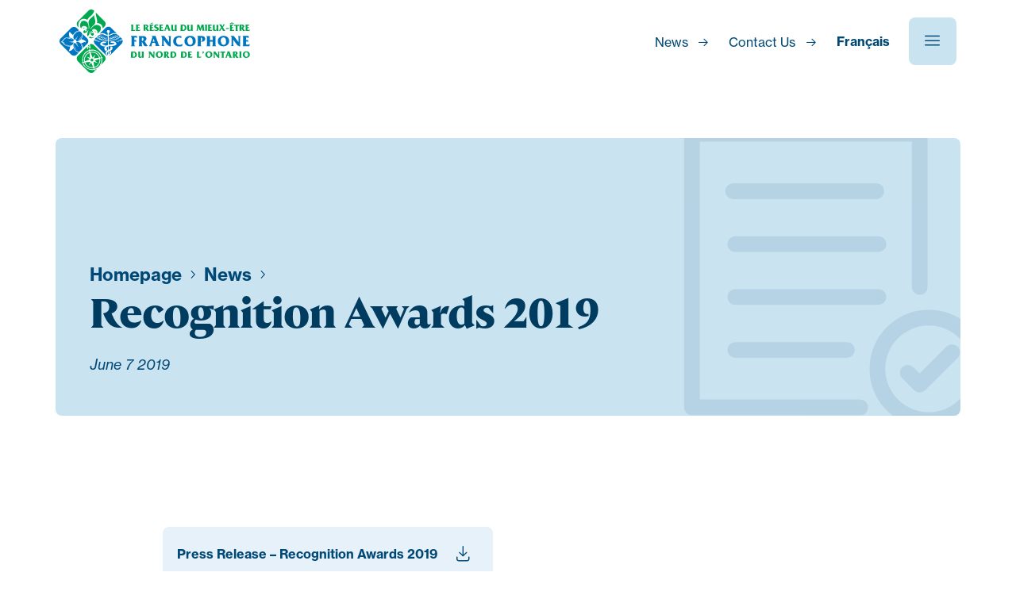

--- FILE ---
content_type: text/html; charset=UTF-8
request_url: https://reseaudumieuxetre.ca/en/news/recognition-awards-2019/
body_size: 10470
content:

<!DOCTYPE html>
<html lang="en-US">
  <head>
  <meta charset="UTF-8" />
<script type="text/javascript">
/* <![CDATA[ */
var gform;gform||(document.addEventListener("gform_main_scripts_loaded",function(){gform.scriptsLoaded=!0}),document.addEventListener("gform/theme/scripts_loaded",function(){gform.themeScriptsLoaded=!0}),window.addEventListener("DOMContentLoaded",function(){gform.domLoaded=!0}),gform={domLoaded:!1,scriptsLoaded:!1,themeScriptsLoaded:!1,isFormEditor:()=>"function"==typeof InitializeEditor,callIfLoaded:function(o){return!(!gform.domLoaded||!gform.scriptsLoaded||!gform.themeScriptsLoaded&&!gform.isFormEditor()||(gform.isFormEditor()&&console.warn("The use of gform.initializeOnLoaded() is deprecated in the form editor context and will be removed in Gravity Forms 3.1."),o(),0))},initializeOnLoaded:function(o){gform.callIfLoaded(o)||(document.addEventListener("gform_main_scripts_loaded",()=>{gform.scriptsLoaded=!0,gform.callIfLoaded(o)}),document.addEventListener("gform/theme/scripts_loaded",()=>{gform.themeScriptsLoaded=!0,gform.callIfLoaded(o)}),window.addEventListener("DOMContentLoaded",()=>{gform.domLoaded=!0,gform.callIfLoaded(o)}))},hooks:{action:{},filter:{}},addAction:function(o,r,e,t){gform.addHook("action",o,r,e,t)},addFilter:function(o,r,e,t){gform.addHook("filter",o,r,e,t)},doAction:function(o){gform.doHook("action",o,arguments)},applyFilters:function(o){return gform.doHook("filter",o,arguments)},removeAction:function(o,r){gform.removeHook("action",o,r)},removeFilter:function(o,r,e){gform.removeHook("filter",o,r,e)},addHook:function(o,r,e,t,n){null==gform.hooks[o][r]&&(gform.hooks[o][r]=[]);var d=gform.hooks[o][r];null==n&&(n=r+"_"+d.length),gform.hooks[o][r].push({tag:n,callable:e,priority:t=null==t?10:t})},doHook:function(r,o,e){var t;if(e=Array.prototype.slice.call(e,1),null!=gform.hooks[r][o]&&((o=gform.hooks[r][o]).sort(function(o,r){return o.priority-r.priority}),o.forEach(function(o){"function"!=typeof(t=o.callable)&&(t=window[t]),"action"==r?t.apply(null,e):e[0]=t.apply(null,e)})),"filter"==r)return e[0]},removeHook:function(o,r,t,n){var e;null!=gform.hooks[o][r]&&(e=(e=gform.hooks[o][r]).filter(function(o,r,e){return!!(null!=n&&n!=o.tag||null!=t&&t!=o.priority)}),gform.hooks[o][r]=e)}});
/* ]]> */
</script>

  <meta name="viewport" content="width=device-width" />
  <meta name="theme-color" content="#999999" />
  <link rel="stylesheet" href="https://use.typekit.net/tpt0uwz.css">
  <title>Recognition Awards 2019 - Réseau du mieux-être francophone du Nord de l’Ontario</title>
<link rel="alternate" hreflang="fr" href="https://reseaudumieuxetre.ca/actualites/prix-de-reconnaissance-2019/" />
<link rel="alternate" hreflang="en" href="https://reseaudumieuxetre.ca/en/news/recognition-awards-2019/" />
<link rel="alternate" hreflang="x-default" href="https://reseaudumieuxetre.ca/actualites/prix-de-reconnaissance-2019/" />

<!-- The SEO Framework by Sybre Waaijer -->
<meta name="robots" content="max-snippet:-1,max-image-preview:standard,max-video-preview:-1" />
<link rel="canonical" href="https://reseaudumieuxetre.ca/en/news/recognition-awards-2019/" />
<meta property="og:type" content="article" />
<meta property="og:locale" content="en_US" />
<meta property="og:site_name" content="Réseau du mieux-être francophone du Nord de l&#039;Ontario" />
<meta property="og:title" content="Recognition Awards 2019 - Réseau du mieux-être francophone du Nord de l’Ontario" />
<meta property="og:url" content="https://reseaudumieuxetre.ca/en/news/recognition-awards-2019/" />
<meta property="og:image" content="https://reseaudumieuxetre.ca/wp-content/uploads/2021/05/cropped-cropped-Pierrette-et-Roger-scaled-1.jpg" />
<meta property="article:published_time" content="2019-06-07T04:33:20+00:00" />
<meta property="article:modified_time" content="2021-05-06T21:17:08+00:00" />
<meta name="twitter:card" content="summary_large_image" />
<meta name="twitter:title" content="Recognition Awards 2019 - Réseau du mieux-être francophone du Nord de l’Ontario" />
<meta name="twitter:image" content="https://reseaudumieuxetre.ca/wp-content/uploads/2021/05/cropped-cropped-Pierrette-et-Roger-scaled-1.jpg" />
<script type="application/ld+json">{"@context":"https://schema.org","@graph":[{"@type":"WebSite","@id":"https://reseaudumieuxetre.ca/en/#/schema/WebSite","url":"https://reseaudumieuxetre.ca/en/","name":"Réseau du mieux-être francophone du Nord de l'Ontario","inLanguage":"en-US","potentialAction":{"@type":"SearchAction","target":{"@type":"EntryPoint","urlTemplate":"https://reseaudumieuxetre.ca/en/search/{search_term_string}/"},"query-input":"required name=search_term_string"},"publisher":{"@type":"Organization","@id":"https://reseaudumieuxetre.ca/en/#/schema/Organization","name":"Réseau du mieux-être francophone du Nord de l'Ontario","url":"https://reseaudumieuxetre.ca/en/","logo":{"@type":"ImageObject","url":"https://reseaudumieuxetre.ca/wp-content/uploads/2021/02/cropped-favicon.png","contentUrl":"https://reseaudumieuxetre.ca/wp-content/uploads/2021/02/cropped-favicon.png","width":512,"height":512}}},{"@type":"WebPage","@id":"https://reseaudumieuxetre.ca/en/news/recognition-awards-2019/","url":"https://reseaudumieuxetre.ca/en/news/recognition-awards-2019/","name":"Recognition Awards 2019 - Réseau du mieux-être francophone du Nord de l’Ontario","inLanguage":"en-US","isPartOf":{"@id":"https://reseaudumieuxetre.ca/en/#/schema/WebSite"},"breadcrumb":{"@type":"BreadcrumbList","@id":"https://reseaudumieuxetre.ca/en/#/schema/BreadcrumbList","itemListElement":[{"@type":"ListItem","position":1,"item":"https://reseaudumieuxetre.ca/en/","name":"Réseau du mieux-être francophone du Nord de l’Ontario"},{"@type":"ListItem","position":2,"item":"https://reseaudumieuxetre.ca/en/news/","name":"News"},{"@type":"ListItem","position":3,"name":"Recognition Awards 2019"}]},"potentialAction":{"@type":"ReadAction","target":"https://reseaudumieuxetre.ca/en/news/recognition-awards-2019/"},"datePublished":"2019-06-07T04:33:20+00:00","dateModified":"2021-05-06T21:17:08+00:00"}]}</script>
<!-- / The SEO Framework by Sybre Waaijer | 15.95ms meta | 6.82ms boot -->

<link rel="alternate" title="oEmbed (JSON)" type="application/json+oembed" href="https://reseaudumieuxetre.ca/en/wp-json/oembed/1.0/embed?url=https%3A%2F%2Freseaudumieuxetre.ca%2Fen%2Fnews%2Frecognition-awards-2019%2F" />
<link rel="alternate" title="oEmbed (XML)" type="text/xml+oembed" href="https://reseaudumieuxetre.ca/en/wp-json/oembed/1.0/embed?url=https%3A%2F%2Freseaudumieuxetre.ca%2Fen%2Fnews%2Frecognition-awards-2019%2F&#038;format=xml" />
<style id='wp-img-auto-sizes-contain-inline-css' type='text/css'>
img:is([sizes=auto i],[sizes^="auto," i]){contain-intrinsic-size:3000px 1500px}
/*# sourceURL=wp-img-auto-sizes-contain-inline-css */
</style>
<link rel='stylesheet' id='studio123_styles-css' href='https://reseaudumieuxetre.ca/wp-content/themes/rmefno/style.min.css?ver=6.9' media='all' />
<link rel='stylesheet' id='wp-block-library-css' href='https://reseaudumieuxetre.ca/wp-includes/css/dist/block-library/style.min.css?ver=6.9' media='all' />
<style id='global-styles-inline-css' type='text/css'>
:root{--wp--preset--aspect-ratio--square: 1;--wp--preset--aspect-ratio--4-3: 4/3;--wp--preset--aspect-ratio--3-4: 3/4;--wp--preset--aspect-ratio--3-2: 3/2;--wp--preset--aspect-ratio--2-3: 2/3;--wp--preset--aspect-ratio--16-9: 16/9;--wp--preset--aspect-ratio--9-16: 9/16;--wp--preset--color--black: #000000;--wp--preset--color--cyan-bluish-gray: #abb8c3;--wp--preset--color--white: #ffffff;--wp--preset--color--pale-pink: #f78da7;--wp--preset--color--vivid-red: #cf2e2e;--wp--preset--color--luminous-vivid-orange: #ff6900;--wp--preset--color--luminous-vivid-amber: #fcb900;--wp--preset--color--light-green-cyan: #7bdcb5;--wp--preset--color--vivid-green-cyan: #00d084;--wp--preset--color--pale-cyan-blue: #8ed1fc;--wp--preset--color--vivid-cyan-blue: #0693e3;--wp--preset--color--vivid-purple: #9b51e0;--wp--preset--gradient--vivid-cyan-blue-to-vivid-purple: linear-gradient(135deg,rgb(6,147,227) 0%,rgb(155,81,224) 100%);--wp--preset--gradient--light-green-cyan-to-vivid-green-cyan: linear-gradient(135deg,rgb(122,220,180) 0%,rgb(0,208,130) 100%);--wp--preset--gradient--luminous-vivid-amber-to-luminous-vivid-orange: linear-gradient(135deg,rgb(252,185,0) 0%,rgb(255,105,0) 100%);--wp--preset--gradient--luminous-vivid-orange-to-vivid-red: linear-gradient(135deg,rgb(255,105,0) 0%,rgb(207,46,46) 100%);--wp--preset--gradient--very-light-gray-to-cyan-bluish-gray: linear-gradient(135deg,rgb(238,238,238) 0%,rgb(169,184,195) 100%);--wp--preset--gradient--cool-to-warm-spectrum: linear-gradient(135deg,rgb(74,234,220) 0%,rgb(151,120,209) 20%,rgb(207,42,186) 40%,rgb(238,44,130) 60%,rgb(251,105,98) 80%,rgb(254,248,76) 100%);--wp--preset--gradient--blush-light-purple: linear-gradient(135deg,rgb(255,206,236) 0%,rgb(152,150,240) 100%);--wp--preset--gradient--blush-bordeaux: linear-gradient(135deg,rgb(254,205,165) 0%,rgb(254,45,45) 50%,rgb(107,0,62) 100%);--wp--preset--gradient--luminous-dusk: linear-gradient(135deg,rgb(255,203,112) 0%,rgb(199,81,192) 50%,rgb(65,88,208) 100%);--wp--preset--gradient--pale-ocean: linear-gradient(135deg,rgb(255,245,203) 0%,rgb(182,227,212) 50%,rgb(51,167,181) 100%);--wp--preset--gradient--electric-grass: linear-gradient(135deg,rgb(202,248,128) 0%,rgb(113,206,126) 100%);--wp--preset--gradient--midnight: linear-gradient(135deg,rgb(2,3,129) 0%,rgb(40,116,252) 100%);--wp--preset--font-size--small: 13px;--wp--preset--font-size--medium: 20px;--wp--preset--font-size--large: 36px;--wp--preset--font-size--x-large: 42px;--wp--preset--spacing--20: 0.44rem;--wp--preset--spacing--30: 0.67rem;--wp--preset--spacing--40: 1rem;--wp--preset--spacing--50: 1.5rem;--wp--preset--spacing--60: 2.25rem;--wp--preset--spacing--70: 3.38rem;--wp--preset--spacing--80: 5.06rem;--wp--preset--shadow--natural: 6px 6px 9px rgba(0, 0, 0, 0.2);--wp--preset--shadow--deep: 12px 12px 50px rgba(0, 0, 0, 0.4);--wp--preset--shadow--sharp: 6px 6px 0px rgba(0, 0, 0, 0.2);--wp--preset--shadow--outlined: 6px 6px 0px -3px rgb(255, 255, 255), 6px 6px rgb(0, 0, 0);--wp--preset--shadow--crisp: 6px 6px 0px rgb(0, 0, 0);}:where(.is-layout-flex){gap: 0.5em;}:where(.is-layout-grid){gap: 0.5em;}body .is-layout-flex{display: flex;}.is-layout-flex{flex-wrap: wrap;align-items: center;}.is-layout-flex > :is(*, div){margin: 0;}body .is-layout-grid{display: grid;}.is-layout-grid > :is(*, div){margin: 0;}:where(.wp-block-columns.is-layout-flex){gap: 2em;}:where(.wp-block-columns.is-layout-grid){gap: 2em;}:where(.wp-block-post-template.is-layout-flex){gap: 1.25em;}:where(.wp-block-post-template.is-layout-grid){gap: 1.25em;}.has-black-color{color: var(--wp--preset--color--black) !important;}.has-cyan-bluish-gray-color{color: var(--wp--preset--color--cyan-bluish-gray) !important;}.has-white-color{color: var(--wp--preset--color--white) !important;}.has-pale-pink-color{color: var(--wp--preset--color--pale-pink) !important;}.has-vivid-red-color{color: var(--wp--preset--color--vivid-red) !important;}.has-luminous-vivid-orange-color{color: var(--wp--preset--color--luminous-vivid-orange) !important;}.has-luminous-vivid-amber-color{color: var(--wp--preset--color--luminous-vivid-amber) !important;}.has-light-green-cyan-color{color: var(--wp--preset--color--light-green-cyan) !important;}.has-vivid-green-cyan-color{color: var(--wp--preset--color--vivid-green-cyan) !important;}.has-pale-cyan-blue-color{color: var(--wp--preset--color--pale-cyan-blue) !important;}.has-vivid-cyan-blue-color{color: var(--wp--preset--color--vivid-cyan-blue) !important;}.has-vivid-purple-color{color: var(--wp--preset--color--vivid-purple) !important;}.has-black-background-color{background-color: var(--wp--preset--color--black) !important;}.has-cyan-bluish-gray-background-color{background-color: var(--wp--preset--color--cyan-bluish-gray) !important;}.has-white-background-color{background-color: var(--wp--preset--color--white) !important;}.has-pale-pink-background-color{background-color: var(--wp--preset--color--pale-pink) !important;}.has-vivid-red-background-color{background-color: var(--wp--preset--color--vivid-red) !important;}.has-luminous-vivid-orange-background-color{background-color: var(--wp--preset--color--luminous-vivid-orange) !important;}.has-luminous-vivid-amber-background-color{background-color: var(--wp--preset--color--luminous-vivid-amber) !important;}.has-light-green-cyan-background-color{background-color: var(--wp--preset--color--light-green-cyan) !important;}.has-vivid-green-cyan-background-color{background-color: var(--wp--preset--color--vivid-green-cyan) !important;}.has-pale-cyan-blue-background-color{background-color: var(--wp--preset--color--pale-cyan-blue) !important;}.has-vivid-cyan-blue-background-color{background-color: var(--wp--preset--color--vivid-cyan-blue) !important;}.has-vivid-purple-background-color{background-color: var(--wp--preset--color--vivid-purple) !important;}.has-black-border-color{border-color: var(--wp--preset--color--black) !important;}.has-cyan-bluish-gray-border-color{border-color: var(--wp--preset--color--cyan-bluish-gray) !important;}.has-white-border-color{border-color: var(--wp--preset--color--white) !important;}.has-pale-pink-border-color{border-color: var(--wp--preset--color--pale-pink) !important;}.has-vivid-red-border-color{border-color: var(--wp--preset--color--vivid-red) !important;}.has-luminous-vivid-orange-border-color{border-color: var(--wp--preset--color--luminous-vivid-orange) !important;}.has-luminous-vivid-amber-border-color{border-color: var(--wp--preset--color--luminous-vivid-amber) !important;}.has-light-green-cyan-border-color{border-color: var(--wp--preset--color--light-green-cyan) !important;}.has-vivid-green-cyan-border-color{border-color: var(--wp--preset--color--vivid-green-cyan) !important;}.has-pale-cyan-blue-border-color{border-color: var(--wp--preset--color--pale-cyan-blue) !important;}.has-vivid-cyan-blue-border-color{border-color: var(--wp--preset--color--vivid-cyan-blue) !important;}.has-vivid-purple-border-color{border-color: var(--wp--preset--color--vivid-purple) !important;}.has-vivid-cyan-blue-to-vivid-purple-gradient-background{background: var(--wp--preset--gradient--vivid-cyan-blue-to-vivid-purple) !important;}.has-light-green-cyan-to-vivid-green-cyan-gradient-background{background: var(--wp--preset--gradient--light-green-cyan-to-vivid-green-cyan) !important;}.has-luminous-vivid-amber-to-luminous-vivid-orange-gradient-background{background: var(--wp--preset--gradient--luminous-vivid-amber-to-luminous-vivid-orange) !important;}.has-luminous-vivid-orange-to-vivid-red-gradient-background{background: var(--wp--preset--gradient--luminous-vivid-orange-to-vivid-red) !important;}.has-very-light-gray-to-cyan-bluish-gray-gradient-background{background: var(--wp--preset--gradient--very-light-gray-to-cyan-bluish-gray) !important;}.has-cool-to-warm-spectrum-gradient-background{background: var(--wp--preset--gradient--cool-to-warm-spectrum) !important;}.has-blush-light-purple-gradient-background{background: var(--wp--preset--gradient--blush-light-purple) !important;}.has-blush-bordeaux-gradient-background{background: var(--wp--preset--gradient--blush-bordeaux) !important;}.has-luminous-dusk-gradient-background{background: var(--wp--preset--gradient--luminous-dusk) !important;}.has-pale-ocean-gradient-background{background: var(--wp--preset--gradient--pale-ocean) !important;}.has-electric-grass-gradient-background{background: var(--wp--preset--gradient--electric-grass) !important;}.has-midnight-gradient-background{background: var(--wp--preset--gradient--midnight) !important;}.has-small-font-size{font-size: var(--wp--preset--font-size--small) !important;}.has-medium-font-size{font-size: var(--wp--preset--font-size--medium) !important;}.has-large-font-size{font-size: var(--wp--preset--font-size--large) !important;}.has-x-large-font-size{font-size: var(--wp--preset--font-size--x-large) !important;}
/*# sourceURL=global-styles-inline-css */
</style>

<style id='classic-theme-styles-inline-css' type='text/css'>
/*! This file is auto-generated */
.wp-block-button__link{color:#fff;background-color:#32373c;border-radius:9999px;box-shadow:none;text-decoration:none;padding:calc(.667em + 2px) calc(1.333em + 2px);font-size:1.125em}.wp-block-file__button{background:#32373c;color:#fff;text-decoration:none}
/*# sourceURL=/wp-includes/css/classic-themes.min.css */
</style>
<link rel='stylesheet' id='wpml-menu-item-0-css' href='https://reseaudumieuxetre.ca/wp-content/plugins/sitepress-multilingual-cms/templates/language-switchers/menu-item/style.min.css?ver=1' media='all' />
<script type="text/javascript" src="https://reseaudumieuxetre.ca/wp-content/themes/rmefno/functions/admin/js/jquery.min.js" id="jquery-js"></script>
<script type="text/javascript" id="ajax_load_more-js-extra">
/* <![CDATA[ */
var ajax_load_more_params = {"ajaxurl":"https://reseaudumieuxetre.ca/wp-admin/admin-ajax.php","posts":"{\"page\":0,\"post_type\":\"news\",\"error\":\"\",\"m\":\"\",\"p\":2128,\"post_parent\":\"\",\"subpost\":\"\",\"subpost_id\":\"\",\"attachment\":\"\",\"attachment_id\":0,\"pagename\":\"\",\"page_id\":\"\",\"second\":\"\",\"minute\":\"\",\"hour\":\"\",\"day\":0,\"monthnum\":0,\"year\":0,\"w\":0,\"category_name\":\"\",\"tag\":\"\",\"cat\":\"\",\"tag_id\":\"\",\"author\":\"\",\"author_name\":\"\",\"feed\":\"\",\"tb\":\"\",\"paged\":0,\"meta_key\":\"\",\"meta_value\":\"\",\"preview\":\"\",\"s\":\"\",\"sentence\":\"\",\"title\":\"\",\"fields\":\"all\",\"menu_order\":\"\",\"embed\":\"\",\"category__in\":[],\"category__not_in\":[],\"category__and\":[],\"post__in\":[],\"post__not_in\":[],\"post_name__in\":[],\"tag__in\":[],\"tag__not_in\":[],\"tag__and\":[],\"tag_slug__in\":[],\"tag_slug__and\":[],\"post_parent__in\":[],\"post_parent__not_in\":[],\"author__in\":[],\"author__not_in\":[],\"search_columns\":[],\"meta_query\":[],\"name\":\"\",\"ignore_sticky_posts\":false,\"suppress_filters\":false,\"cache_results\":true,\"update_post_term_cache\":true,\"update_menu_item_cache\":false,\"lazy_load_term_meta\":true,\"update_post_meta_cache\":true,\"posts_per_page\":9,\"nopaging\":false,\"comments_per_page\":\"50\",\"no_found_rows\":false,\"order\":\"DESC\",\"news\":\"recognition-awards-2019\"}","current_page":"1","max_page":"0"};
//# sourceURL=ajax_load_more-js-extra
/* ]]> */
</script>
<script type="text/javascript" src="https://reseaudumieuxetre.ca/wp-content/themes/rmefno/functions/admin/js/ajax-load-more.js?ver=6.9" id="ajax_load_more-js"></script>
<link rel="https://api.w.org/" href="https://reseaudumieuxetre.ca/en/wp-json/" /><link rel="alternate" title="JSON" type="application/json" href="https://reseaudumieuxetre.ca/en/wp-json/wp/v2/news/2128" /><meta name="generator" content="WPML ver:4.8.6 stt:1,4;" />
<link rel="icon" href="https://reseaudumieuxetre.ca/wp-content/uploads/2021/02/cropped-favicon-32x32.png" sizes="32x32" />
<link rel="icon" href="https://reseaudumieuxetre.ca/wp-content/uploads/2021/02/cropped-favicon-192x192.png" sizes="192x192" />
<link rel="apple-touch-icon" href="https://reseaudumieuxetre.ca/wp-content/uploads/2021/02/cropped-favicon-180x180.png" />
<meta name="msapplication-TileImage" content="https://reseaudumieuxetre.ca/wp-content/uploads/2021/02/cropped-favicon-270x270.png" />
  </head>
  <body class="wp-singular news-template-default single single-news postid-2128 wp-theme-rmefno recognition-awards-2019">

    <header class="main-header">
      <div class="container large">
         <div class="columns is-gapless is-mobile">
            <div class="column is-3-desktop logo">
                <a href="https://reseaudumieuxetre.ca/en/">
                  <img src="https://reseaudumieuxetre.ca/wp-content/themes/rmefno/img/logo.svg" alt="Réseau du mieux-être francophone du Nord de l&#039;Ontario" />
                </a>
            </div>
            <div class="column is-narrow is-7-desktop is-4-widescreen">
                          </div>
            <div class="column is-narrow is-2-desktop is-5-widescreen has-text-right">
              <div class="menu-wrapper">
                <ul id="menu-utility-menu-en" class="menu"><li id="menu-item-2235" class="menu-item menu-item-type-post_type_archive menu-item-object-news menu-item-2235"><a href="https://reseaudumieuxetre.ca/en/news/">News</a></li>
<li id="menu-item-2730" class="menu-item menu-item-type-post_type menu-item-object-page menu-item-2730"><a href="https://reseaudumieuxetre.ca/en/contact-us/">Contact Us</a></li>
<li id="menu-item-wpml-ls-123-fr" class="menu-item wpml-ls-slot-123 wpml-ls-item wpml-ls-item-fr wpml-ls-menu-item wpml-ls-first-item wpml-ls-last-item menu-item-type-wpml_ls_menu_item menu-item-object-wpml_ls_menu_item menu-item-wpml-ls-123-fr"><a href="https://reseaudumieuxetre.ca/actualites/prix-de-reconnaissance-2019/" title="Switch to Français" aria-label="Switch to Français" role="menuitem"><span class="wpml-ls-native" lang="fr">Français</span></a></li>
</ul>                
                <div id="menu-label" class="sr-only">
                  Menu                </div>
                <button aria-labelledby="menu-label" class="menu-toggle menu-button" aria-expanded="false">
                  <i class="icon icon-hamburger-menu"></i>
                  <i class="icon icon-cross-1"></i>
                </button>
              </div>
            </div>
         </div>
       </div>
    </header>

    
<nav class="main-menu" aria-labelledby="menu-label">
    <div class="container large">
        <div class="main-menu__inner">

            <span class="main-menu__title">
                Menu            </span>

            <ul id="menu-main-menu" class="menu"><li id="menu-item-1613" class="menu-item menu-item-type-post_type menu-item-object-page menu-item-has-children menu-item-1613"><a data-depth="0" href="https://reseaudumieuxetre.ca/en/about-us/">About Us</a>
<ul class="sub-menu">
<li class="parent-title-wrapper"><button class="menu-back" data-close-sub-menu>Back</button><strong class="parent-title">About Us</strong></li>	<li id="menu-item-1615" class="menu-item menu-item-type-post_type menu-item-object-page menu-item-1615"><a data-depth="1" href="https://reseaudumieuxetre.ca/en/about-us/our-role/">Our Role</a></li>
	<li id="menu-item-1616" class="menu-item menu-item-type-post_type menu-item-object-page menu-item-1616"><a data-depth="1" href="https://reseaudumieuxetre.ca/en/about-us/our-misson-vision-and-strategic-plan/">Our Misson, Vision, and Strategic Plan</a></li>
	<li id="menu-item-1614" class="menu-item menu-item-type-post_type menu-item-object-page menu-item-1614"><a data-depth="1" href="https://reseaudumieuxetre.ca/en/about-us/our-history/">Our History</a></li>
	<li id="menu-item-1617" class="menu-item menu-item-type-post_type menu-item-object-page menu-item-1617"><a data-depth="1" href="https://reseaudumieuxetre.ca/en/about-us/board-of-directors/">Board of Directors</a></li>
	<li id="menu-item-1618" class="menu-item menu-item-type-post_type menu-item-object-page menu-item-1618"><a data-depth="1" href="https://reseaudumieuxetre.ca/en/about-us/annual-general-meetings-and-reports/">Annual General Meeting</a></li>
	<li id="menu-item-1627" class="menu-item menu-item-type-post_type menu-item-object-page menu-item-1627"><a data-depth="1" href="https://reseaudumieuxetre.ca/en/about-us/recognition-awards/">Réseau’s Recognition Awards</a></li>
</ul>
</li>
<li id="menu-item-1619" class="menu-item menu-item-type-post_type menu-item-object-page menu-item-has-children menu-item-1619"><a data-depth="0" href="https://reseaudumieuxetre.ca/en/our-work/">Our Work</a>
<ul class="sub-menu">
<li class="parent-title-wrapper"><button class="menu-back" data-close-sub-menu>Back</button><strong class="parent-title">Our Work</strong></li>	<li id="menu-item-6230" class="menu-item menu-item-type-post_type menu-item-object-page menu-item-6230"><a data-depth="1" href="https://reseaudumieuxetre.ca/en/our-work/winning-strategies/">Winning Strategies</a></li>
	<li id="menu-item-1623" class="menu-item menu-item-type-post_type menu-item-object-page menu-item-1623"><a data-depth="1" href="https://reseaudumieuxetre.ca/en/our-work/planning-french-language-health-services/">Planning French Language Health Services</a></li>
	<li id="menu-item-1622" class="menu-item menu-item-type-post_type menu-item-object-page menu-item-1622"><a data-depth="1" href="https://reseaudumieuxetre.ca/en/our-work/engaging-francophones/">Engaging Francophones</a></li>
	<li id="menu-item-1621" class="menu-item menu-item-type-post_type menu-item-object-page menu-item-1621"><a data-depth="1" href="https://reseaudumieuxetre.ca/en/our-work/supporting-health-service-providers/">Supporting Health Service Providers</a></li>
	<li id="menu-item-1620" class="menu-item menu-item-type-post_type menu-item-object-page menu-item-1620"><a data-depth="1" href="https://reseaudumieuxetre.ca/en/our-work/our-projects/">Our Projects</a></li>
	<li id="menu-item-3928" class="menu-item menu-item-type-post_type menu-item-object-page menu-item-3928"><a data-depth="1" href="https://reseaudumieuxetre.ca/en/our-work/our-annual-reports/">Our Annual Reports</a></li>
</ul>
</li>
<li id="menu-item-1624" class="menu-item menu-item-type-post_type menu-item-object-page menu-item-has-children menu-item-1624"><a data-depth="0" href="https://reseaudumieuxetre.ca/en/get-involved/">Get Involved</a>
<ul class="sub-menu">
<li class="parent-title-wrapper"><button class="menu-back" data-close-sub-menu>Back</button><strong class="parent-title">Get Involved</strong></li>	<li id="menu-item-6260" class="menu-item menu-item-type-post_type menu-item-object-page menu-item-6260"><a data-depth="1" href="https://reseaudumieuxetre.ca/en/get-involved/the-question-of-the-month/">The Question of the Month</a></li>
	<li id="menu-item-5269" class="menu-item menu-item-type-post_type menu-item-object-page menu-item-5269"><a data-depth="1" href="https://reseaudumieuxetre.ca/en/get-involved/participer-au-projet-franco-sante/">Participate in the Franco-santé Project</a></li>
	<li id="menu-item-1628" class="menu-item menu-item-type-post_type menu-item-object-page menu-item-1628"><a data-depth="1" href="https://reseaudumieuxetre.ca/en/get-involved/become-a-member/">Become a Member of the Réseau</a></li>
	<li id="menu-item-1625" class="menu-item menu-item-type-post_type menu-item-object-page menu-item-1625"><a data-depth="1" href="https://reseaudumieuxetre.ca/en/get-involved/community-engagement/">Get Involve as a Francophone</a></li>
	<li id="menu-item-3684" class="menu-item menu-item-type-post_type menu-item-object-page menu-item-3684"><a data-depth="1" href="https://reseaudumieuxetre.ca/en/get-involved/partager-une-experience-avec-les-services-de-sante-en-francais/">Share an Experience about French Language Health Services</a></li>
	<li id="menu-item-1626" class="menu-item menu-item-type-post_type menu-item-object-page menu-item-1626"><a data-depth="1" href="https://reseaudumieuxetre.ca/en/get-involved/bulletin-info-newsletter/">Bulletin INFO Newsletter</a></li>
</ul>
</li>
<li id="menu-item-2209" class="menu-group menu-item menu-item-type-custom menu-item-object-custom menu-item-has-children menu-item-2209"><a data-depth="0" href="#">Menu Group</a>
<ul class="sub-menu">
<li class="parent-title-wrapper"><button class="menu-back" data-close-sub-menu>Back</button><strong class="parent-title">Menu Group</strong></li>	<li id="menu-item-2210" class="menu-item menu-item-type-post_type_archive menu-item-object-resource menu-item-2210"><a data-depth="1" href="https://reseaudumieuxetre.ca/en/outils-et-ressources/">Tools and Resources</a></li>
	<li id="menu-item-1629" class="menu-item menu-item-type-post_type menu-item-object-page menu-item-1629"><a data-depth="1" href="https://reseaudumieuxetre.ca/en/contact-us/">Contact Us</a></li>
</ul>
</li>
</ul><ul id="menu-mobile-utility-menu" class="menu"><li id="menu-item-2231" class="menu-item menu-item-type-post_type_archive menu-item-object-news menu-item-2231"><a href="https://reseaudumieuxetre.ca/en/news/">News</a></li>
<li id="menu-item-2915" class="menu-item menu-item-type-post_type menu-item-object-page menu-item-2915"><a href="https://reseaudumieuxetre.ca/en/requests-for-proposals/">Requests for proposals</a></li>
<li id="menu-item-2916" class="menu-item menu-item-type-post_type menu-item-object-page menu-item-2916"><a href="https://reseaudumieuxetre.ca/en/employment-opportunities/">Employment Opportunities</a></li>
<li id="menu-item-wpml-ls-15-fr" class="menu-item wpml-ls-slot-15 wpml-ls-item wpml-ls-item-fr wpml-ls-menu-item wpml-ls-first-item wpml-ls-last-item menu-item-type-wpml_ls_menu_item menu-item-object-wpml_ls_menu_item menu-item-wpml-ls-15-fr"><a href="https://reseaudumieuxetre.ca/actualites/prix-de-reconnaissance-2019/" title="Switch to Français" aria-label="Switch to Français" role="menuitem"><span class="wpml-ls-native" lang="fr">Français</span></a></li>
</ul>        </div>
    </div>
</nav>
<main>

  
<section class="section--impact">
    <div class="container">
        <div class="section--impact__inner">

            
    <div class="breadcrumbs">
        <a href="https://reseaudumieuxetre.ca/en/" class="home-page">
            Homepage        </a>

                    <span class="seperator"><i class="icon icon-chevron-right"></i></span>            <a href="https://reseaudumieuxetre.ca/en/news/" class="archive-title">
                News            </a>
        
        
        <span class="seperator"><i class="icon icon-chevron-right"></i></span>    </div>

            <h1 class="title">Recognition Awards 2019</h1>

                            <span class="date">June 7 2019</span>
            
                            <div class="section--impact__image news-press-release"> 

                    <div class="placeholder-icon" style="background-image:url('https://reseaudumieuxetre.ca/wp-content/uploads/2021/05/paper.svg')"></div>

                </div>
            
        </div>
    </div>
</section>
        <section
          class="section--text "

        
        
        >

          
<div class="container small">

    
    <div class="columns">
        <div class="column ">
                        
            
    <ul class="links">

    <li>
      <a class="button" href="https://reseaudumieuxetre.ca/wp-content/uploads/2019/06/Press-Release-Recognition-Awards-2019.pdf" target="_blank" >
      Press Release – Recognition Awards 2019 <i class="icon icon-download"></i>    </a>
  </li>
      </ul>

        </div>
    </div>

</div>
        </section>


      
    <div class="container small">
        <div class="single-back-link">
            <a href="https://reseaudumieuxetre.ca/en/news/">
                <i class="icon icon-arrow-left"></i> View all news            </a>
        </div>
    </div>

 
</main>


  
<section class="section--newsletter_signup">
    <div class="container small-wide">
        <div class="section--newsletter_signup__inner">
            
                <div class='gf_browser_chrome gform_wrapper gform_legacy_markup_wrapper gform-theme--no-framework' data-form-theme='legacy' data-form-index='0' id='gform_wrapper_1' ><div id='gf_1' class='gform_anchor' tabindex='-1'></div>
                        <div class='gform_heading'>
                            <h3 class="gform_title">Subscribe to our newsletter</h3>
                            <p class='gform_description'>Newsletter every three weeks on news and events regarding the Francophone community.</p>
                        </div><form method='post' enctype='multipart/form-data' target='gform_ajax_frame_1' id='gform_1'  action='/en/news/recognition-awards-2019/#gf_1' data-formid='1' novalidate>
                        <div class='gform-body gform_body'><ul id='gform_fields_1' class='gform_fields top_label form_sublabel_below description_below validation_below'><li id="field_1_4" class="gfield gfield--type-honeypot gform_validation_container field_sublabel_below gfield--has-description field_description_below field_validation_below gfield_visibility_visible"  ><label class='gfield_label gform-field-label' for='input_1_4'>URL</label><div class='ginput_container'><input name='input_4' id='input_1_4' type='text' value='' autocomplete='new-password'/></div><div class='gfield_description' id='gfield_description_1_4'>This field is for validation purposes and should be left unchanged.</div></li><li id="field_1_2" class="gfield gfield--type-text gfield--width-full gf_left_half input-type-text gfield_contains_required field_sublabel_below gfield--no-description field_description_below hidden_label field_validation_below gfield_visibility_visible"  ><label class='gfield_label gform-field-label' for='input_1_2'>Prénom<span class="gfield_required"><span class="gfield_required gfield_required_asterisk">*</span></span></label><div class='ginput_container ginput_container_text'><input name='input_2' id='input_1_2' type='text' value='' class='large'    placeholder='First Name' aria-required="true" aria-invalid="false"   /></div></li><li id="field_1_3" class="gfield gfield--type-text gfield--width-full gf_right_half input-type-text gfield_contains_required field_sublabel_below gfield--no-description field_description_below hidden_label field_validation_below gfield_visibility_visible"  ><label class='gfield_label gform-field-label' for='input_1_3'>Last Name<span class="gfield_required"><span class="gfield_required gfield_required_asterisk">*</span></span></label><div class='ginput_container ginput_container_text'><input name='input_3' id='input_1_3' type='text' value='' class='large'    placeholder='Last Name' aria-required="true" aria-invalid="false"   /></div></li><li id="field_1_1" class="gfield gfield--type-email input-type-email gfield_contains_required field_sublabel_below gfield--no-description field_description_below hidden_label field_validation_below gfield_visibility_visible"  ><label class='gfield_label gform-field-label' for='input_1_1'>Email Address<span class="gfield_required"><span class="gfield_required gfield_required_asterisk">*</span></span></label><div class='ginput_container ginput_container_email'>
                            <input name='input_1' id='input_1_1' type='email' value='' class='large'   placeholder='Email Address' aria-required="true" aria-invalid="false"  />
                        </div></li></ul></div>
        <div class='gform-footer gform_footer top_label'> <button type="submit" id="gform_submit_button_1" class="gform_button button" onclick="gform.submission.handleButtonClick(this); handleFormButton.call(this);" data-submission-type="submit">Subscribe</button> <input type='hidden' name='gform_ajax' value='form_id=1&amp;title=1&amp;description=1&amp;tabindex=0&amp;theme=legacy&amp;hash=0d397a01374a0c9e1b48d91d127a0381' />
            <input type='hidden' class='gform_hidden' name='gform_submission_method' data-js='gform_submission_method_1' value='iframe' />
            <input type='hidden' class='gform_hidden' name='gform_theme' data-js='gform_theme_1' id='gform_theme_1' value='legacy' />
            <input type='hidden' class='gform_hidden' name='gform_style_settings' data-js='gform_style_settings_1' id='gform_style_settings_1' value='' />
            <input type='hidden' class='gform_hidden' name='is_submit_1' value='1' />
            <input type='hidden' class='gform_hidden' name='gform_submit' value='1' />
            
            <input type='hidden' class='gform_hidden' name='gform_unique_id' value='' />
            <input type='hidden' class='gform_hidden' name='state_1' value='WyJbXSIsIjJiOWEzM2IwYjdhNDYwMmJiYWM2MWEzMWMyMTI0N2ZjIl0=' />
            <input type='hidden' autocomplete='off' class='gform_hidden' name='gform_target_page_number_1' id='gform_target_page_number_1' value='0' />
            <input type='hidden' autocomplete='off' class='gform_hidden' name='gform_source_page_number_1' id='gform_source_page_number_1' value='1' />
            <input type='hidden' name='gform_field_values' value='' />
            
        </div>
                        </form>
                        </div>
		                <iframe style='display:none;width:0px;height:0px;' src='about:blank' name='gform_ajax_frame_1' id='gform_ajax_frame_1' title='This iframe contains the logic required to handle Ajax powered Gravity Forms.'></iframe>
		                <script type="text/javascript">
/* <![CDATA[ */
 gform.initializeOnLoaded( function() {gformInitSpinner( 1, 'https://reseaudumieuxetre.ca/wp-content/themes/rmefno/img/loader.svg', true );jQuery('#gform_ajax_frame_1').on('load',function(){var contents = jQuery(this).contents().find('*').html();var is_postback = contents.indexOf('GF_AJAX_POSTBACK') >= 0;if(!is_postback){return;}var form_content = jQuery(this).contents().find('#gform_wrapper_1');var is_confirmation = jQuery(this).contents().find('#gform_confirmation_wrapper_1').length > 0;var is_redirect = contents.indexOf('gformRedirect(){') >= 0;var is_form = form_content.length > 0 && ! is_redirect && ! is_confirmation;var mt = parseInt(jQuery('html').css('margin-top'), 10) + parseInt(jQuery('body').css('margin-top'), 10) + 100;if(is_form){jQuery('#gform_wrapper_1').html(form_content.html());if(form_content.hasClass('gform_validation_error')){jQuery('#gform_wrapper_1').addClass('gform_validation_error');} else {jQuery('#gform_wrapper_1').removeClass('gform_validation_error');}setTimeout( function() { /* delay the scroll by 50 milliseconds to fix a bug in chrome */ jQuery(document).scrollTop(jQuery('#gform_wrapper_1').offset().top - mt); }, 50 );if(window['gformInitDatepicker']) {gformInitDatepicker();}if(window['gformInitPriceFields']) {gformInitPriceFields();}var current_page = jQuery('#gform_source_page_number_1').val();gformInitSpinner( 1, 'https://reseaudumieuxetre.ca/wp-content/themes/rmefno/img/loader.svg', true );jQuery(document).trigger('gform_page_loaded', [1, current_page]);window['gf_submitting_1'] = false;}else if(!is_redirect){var confirmation_content = jQuery(this).contents().find('.GF_AJAX_POSTBACK').html();if(!confirmation_content){confirmation_content = contents;}jQuery('#gform_wrapper_1').replaceWith(confirmation_content);jQuery(document).scrollTop(jQuery('#gf_1').offset().top - mt);jQuery(document).trigger('gform_confirmation_loaded', [1]);window['gf_submitting_1'] = false;wp.a11y.speak(jQuery('#gform_confirmation_message_1').text());}else{jQuery('#gform_1').append(contents);if(window['gformRedirect']) {gformRedirect();}}jQuery(document).trigger("gform_pre_post_render", [{ formId: "1", currentPage: "current_page", abort: function() { this.preventDefault(); } }]);        if (event && event.defaultPrevented) {                return;        }        const gformWrapperDiv = document.getElementById( "gform_wrapper_1" );        if ( gformWrapperDiv ) {            const visibilitySpan = document.createElement( "span" );            visibilitySpan.id = "gform_visibility_test_1";            gformWrapperDiv.insertAdjacentElement( "afterend", visibilitySpan );        }        const visibilityTestDiv = document.getElementById( "gform_visibility_test_1" );        let postRenderFired = false;        function triggerPostRender() {            if ( postRenderFired ) {                return;            }            postRenderFired = true;            gform.core.triggerPostRenderEvents( 1, current_page );            if ( visibilityTestDiv ) {                visibilityTestDiv.parentNode.removeChild( visibilityTestDiv );            }        }        function debounce( func, wait, immediate ) {            var timeout;            return function() {                var context = this, args = arguments;                var later = function() {                    timeout = null;                    if ( !immediate ) func.apply( context, args );                };                var callNow = immediate && !timeout;                clearTimeout( timeout );                timeout = setTimeout( later, wait );                if ( callNow ) func.apply( context, args );            };        }        const debouncedTriggerPostRender = debounce( function() {            triggerPostRender();        }, 200 );        if ( visibilityTestDiv && visibilityTestDiv.offsetParent === null ) {            const observer = new MutationObserver( ( mutations ) => {                mutations.forEach( ( mutation ) => {                    if ( mutation.type === 'attributes' && visibilityTestDiv.offsetParent !== null ) {                        debouncedTriggerPostRender();                        observer.disconnect();                    }                });            });            observer.observe( document.body, {                attributes: true,                childList: false,                subtree: true,                attributeFilter: [ 'style', 'class' ],            });        } else {            triggerPostRender();        }    } );} ); 
/* ]]> */
</script>
        </div>
    </div>
</section>
  <footer class="main-footer">
    <div class="container">
      <div class="columns main-footer__content is-desktop">
        <div class="column is-narrow">
          <a class="logo" href="https://reseaudumieuxetre.ca/en/">
            <img src="https://reseaudumieuxetre.ca/wp-content/themes/rmefno/img/logo.svg" alt="Réseau du mieux-être francophone du Nord de l&#039;Ontario" />
          </a>
        </div>
        <div class="column is-narrow">
                      <ul class="sponsor-logos">
              
                <li><a href="https://www.canada.ca/fr/sante-canada.html">
                  <img src="https://reseaudumieuxetre.ca/wp-content/uploads/2021/05/SanteCanada_logo-1.svg" alt="">
                </a></li>
              
                <li><a href="http://www.lhins.on.ca/?sc_Lang=fr-CA">
                  <img src="https://reseaudumieuxetre.ca/wp-content/uploads/2021/05/OntarioHealth_logo-1.svg" alt="">
                </a></li>
              
                <li><a href="https://www.santefrancais.ca/">
                  <img src="https://reseaudumieuxetre.ca/wp-content/uploads/2022/11/15973-logo-ssf_noire.svg" alt="">
                </a></li>
                          </ul>
          
                  </div>
        <div class="column is-narrow">
          <nav class="footer-menu">
            <ul id="menu-footer-menu" class="menu"><li id="menu-item-2227" class="menu-item menu-item-type-post_type menu-item-object-page menu-item-2227"><a href="https://reseaudumieuxetre.ca/en/requests-for-proposals/">Requests for proposals</a></li>
<li id="menu-item-2228" class="menu-item menu-item-type-post_type menu-item-object-page menu-item-2228"><a href="https://reseaudumieuxetre.ca/en/employment-opportunities/">Employment Opportunities</a></li>
<li id="menu-item-2226" class="menu-item menu-item-type-post_type menu-item-object-page menu-item-2226"><a href="https://reseaudumieuxetre.ca/en/contact-us/">Contact Us</a></li>
</ul>          </nav>
        </div>
        <div class="column is-narrow">
                  <span class="has-text-weight-bold">
            Social :          </span>
          <ul class="social-links">
                          <li>
                <a href="https://www.facebook.com/rmefno" target="_blank" rel="noreferrer noopener">
                  Facebook                </a>
              </li>
                          <li>
                <a href="https://www.twitter.com/rmefno" target="_blank" rel="noreferrer noopener">
                  Twitter                </a>
              </li>
                      </ul>
                </div>
        <div class="column is-narrow">
          <span class="has-text-weight-bold">
            &copy; RMEFNO
          </span>
        </div>
      </div>
    </div>
  </footer>

  <script type="speculationrules">
{"prefetch":[{"source":"document","where":{"and":[{"href_matches":"/en/*"},{"not":{"href_matches":["/wp-*.php","/wp-admin/*","/wp-content/uploads/*","/wp-content/*","/wp-content/plugins/*","/wp-content/themes/rmefno/*","/en/*\\?(.+)"]}},{"not":{"selector_matches":"a[rel~=\"nofollow\"]"}},{"not":{"selector_matches":".no-prefetch, .no-prefetch a"}}]},"eagerness":"conservative"}]}
</script>
<script type="text/javascript" src="https://reseaudumieuxetre.ca/wp-content/themes/rmefno/js/vendor.min.js" id="vendor-js"></script>
<script type="text/javascript" src="https://reseaudumieuxetre.ca/wp-content/themes/rmefno/js/app.min.js" id="app-js"></script>
<script type="text/javascript" src="https://reseaudumieuxetre.ca/wp-includes/js/dist/dom-ready.min.js?ver=f77871ff7694fffea381" id="wp-dom-ready-js"></script>
<script type="text/javascript" src="https://reseaudumieuxetre.ca/wp-includes/js/dist/hooks.min.js?ver=dd5603f07f9220ed27f1" id="wp-hooks-js"></script>
<script type="text/javascript" src="https://reseaudumieuxetre.ca/wp-includes/js/dist/i18n.min.js?ver=c26c3dc7bed366793375" id="wp-i18n-js"></script>
<script type="text/javascript" id="wp-i18n-js-after">
/* <![CDATA[ */
wp.i18n.setLocaleData( { 'text direction\u0004ltr': [ 'ltr' ] } );
//# sourceURL=wp-i18n-js-after
/* ]]> */
</script>
<script type="text/javascript" src="https://reseaudumieuxetre.ca/wp-includes/js/dist/a11y.min.js?ver=cb460b4676c94bd228ed" id="wp-a11y-js"></script>
<script type="text/javascript" defer='defer' src="https://reseaudumieuxetre.ca/wp-content/plugins/gravityforms/js/jquery.json.min.js?ver=2.9.25" id="gform_json-js"></script>
<script type="text/javascript" id="gform_gravityforms-js-extra">
/* <![CDATA[ */
var gform_i18n = {"datepicker":{"days":{"monday":"Mo","tuesday":"Tu","wednesday":"We","thursday":"Th","friday":"Fr","saturday":"Sa","sunday":"Su"},"months":{"january":"January","february":"February","march":"March","april":"April","may":"May","june":"June","july":"July","august":"August","september":"September","october":"October","november":"November","december":"December"},"firstDay":1,"iconText":"Select date"}};
var gf_legacy_multi = [];
var gform_gravityforms = {"strings":{"invalid_file_extension":"This type of file is not allowed. Must be one of the following:","delete_file":"Delete this file","in_progress":"in progress","file_exceeds_limit":"File exceeds size limit","illegal_extension":"This type of file is not allowed.","max_reached":"Maximum number of files reached","unknown_error":"There was a problem while saving the file on the server","currently_uploading":"Please wait for the uploading to complete","cancel":"Cancel","cancel_upload":"Cancel this upload","cancelled":"Cancelled","error":"Error","message":"Message"},"vars":{"images_url":"https://reseaudumieuxetre.ca/wp-content/plugins/gravityforms/images"}};
var gf_global = {"gf_currency_config":{"name":"U.S. Dollar","symbol_left":"$","symbol_right":"","symbol_padding":"","thousand_separator":",","decimal_separator":".","decimals":2,"code":"USD"},"base_url":"https://reseaudumieuxetre.ca/wp-content/plugins/gravityforms","number_formats":[],"spinnerUrl":"https://reseaudumieuxetre.ca/wp-content/plugins/gravityforms/images/spinner.svg","version_hash":"6896cc508f9c64570ea4bc4ad8fb94d6","strings":{"newRowAdded":"New row added.","rowRemoved":"Row removed","formSaved":"The form has been saved.  The content contains the link to return and complete the form."}};
//# sourceURL=gform_gravityforms-js-extra
/* ]]> */
</script>
<script type="text/javascript" defer='defer' src="https://reseaudumieuxetre.ca/wp-content/plugins/gravityforms/js/gravityforms.min.js?ver=2.9.25" id="gform_gravityforms-js"></script>
<script type="text/javascript" defer='defer' src="https://reseaudumieuxetre.ca/wp-content/plugins/gravityforms/js/placeholders.jquery.min.js?ver=2.9.25" id="gform_placeholder-js"></script>
<script type="text/javascript" defer='defer' src="https://reseaudumieuxetre.ca/wp-content/plugins/gravityforms/assets/js/dist/utils.min.js?ver=48a3755090e76a154853db28fc254681" id="gform_gravityforms_utils-js"></script>
<script type="text/javascript" defer='defer' src="https://reseaudumieuxetre.ca/wp-content/plugins/gravityforms/assets/js/dist/vendor-theme.min.js?ver=4f8b3915c1c1e1a6800825abd64b03cb" id="gform_gravityforms_theme_vendors-js"></script>
<script type="text/javascript" id="gform_gravityforms_theme-js-extra">
/* <![CDATA[ */
var gform_theme_config = {"common":{"form":{"honeypot":{"version_hash":"6896cc508f9c64570ea4bc4ad8fb94d6"},"ajax":{"ajaxurl":"https://reseaudumieuxetre.ca/wp-admin/admin-ajax.php","ajax_submission_nonce":"f9d8b54131","i18n":{"step_announcement":"Step %1$s of %2$s, %3$s","unknown_error":"There was an unknown error processing your request. Please try again."}}}},"hmr_dev":"","public_path":"https://reseaudumieuxetre.ca/wp-content/plugins/gravityforms/assets/js/dist/","config_nonce":"46eac4a44b"};
//# sourceURL=gform_gravityforms_theme-js-extra
/* ]]> */
</script>
<script type="text/javascript" defer='defer' src="https://reseaudumieuxetre.ca/wp-content/plugins/gravityforms/assets/js/dist/scripts-theme.min.js?ver=244d9e312b90e462b62b2d9b9d415753" id="gform_gravityforms_theme-js"></script>
<script type="text/javascript">
/* <![CDATA[ */
 gform.initializeOnLoaded( function() { jQuery(document).on('gform_post_render', function(event, formId, currentPage){if(formId == 1) {if(typeof Placeholders != 'undefined'){
                        Placeholders.enable();
                    }} } );jQuery(document).on('gform_post_conditional_logic', function(event, formId, fields, isInit){} ) } ); 
/* ]]> */
</script>
<script type="text/javascript">
/* <![CDATA[ */
 gform.initializeOnLoaded( function() {jQuery(document).trigger("gform_pre_post_render", [{ formId: "1", currentPage: "1", abort: function() { this.preventDefault(); } }]);        if (event && event.defaultPrevented) {                return;        }        const gformWrapperDiv = document.getElementById( "gform_wrapper_1" );        if ( gformWrapperDiv ) {            const visibilitySpan = document.createElement( "span" );            visibilitySpan.id = "gform_visibility_test_1";            gformWrapperDiv.insertAdjacentElement( "afterend", visibilitySpan );        }        const visibilityTestDiv = document.getElementById( "gform_visibility_test_1" );        let postRenderFired = false;        function triggerPostRender() {            if ( postRenderFired ) {                return;            }            postRenderFired = true;            gform.core.triggerPostRenderEvents( 1, 1 );            if ( visibilityTestDiv ) {                visibilityTestDiv.parentNode.removeChild( visibilityTestDiv );            }        }        function debounce( func, wait, immediate ) {            var timeout;            return function() {                var context = this, args = arguments;                var later = function() {                    timeout = null;                    if ( !immediate ) func.apply( context, args );                };                var callNow = immediate && !timeout;                clearTimeout( timeout );                timeout = setTimeout( later, wait );                if ( callNow ) func.apply( context, args );            };        }        const debouncedTriggerPostRender = debounce( function() {            triggerPostRender();        }, 200 );        if ( visibilityTestDiv && visibilityTestDiv.offsetParent === null ) {            const observer = new MutationObserver( ( mutations ) => {                mutations.forEach( ( mutation ) => {                    if ( mutation.type === 'attributes' && visibilityTestDiv.offsetParent !== null ) {                        debouncedTriggerPostRender();                        observer.disconnect();                    }                });            });            observer.observe( document.body, {                attributes: true,                childList: false,                subtree: true,                attributeFilter: [ 'style', 'class' ],            });        } else {            triggerPostRender();        }    } ); 
/* ]]> */
</script>

  </body>
</html>


--- FILE ---
content_type: application/javascript
request_url: https://reseaudumieuxetre.ca/wp-content/themes/rmefno/js/app.min.js
body_size: 2073
content:
console.log("%cMade with ❤️ by Studio%c1%c2%c3%c https://studio123.ca","padding:15px 0 15px 20px;margin:10px 0;background:#212121;color:white;font-family:Helvetica,sans-serif;font-weight:bold;border-radius:0;","color:#FFC21C;background:#212121;padding: 15px 0;font-family:Helvetica,sans-serif;font-weight:bold;border-radius:0;","color:#DB1E35;background:#212121;padding: 15px 0;font-family:Helvetica,sans-serif;font-weight:bold;border-radius:0;","color:#25A9E0;background:#212121;padding: 15px 20px 15px 0;font-family:Helvetica,sans-serif;font-weight:bold;border-radius:0;","color:#25A9E0;padding-left:25px;"),$("[data-toggle-alert-mobile]").on("click",function(){var e=$(this).parents(".alert").find("[data-alert-content]");e.toggleClass("is-active"),e.hasClass("is-active")?$(this).attr("aria-expanded",!0):$(this).attr("aria-expanded",!1)});var handleFormButton=function(){$(this).addClass("is-loading")},myElement=document.querySelector(".main-header"),options={tolerance:{up:25,down:10},onTop:function(){$("body").removeClass("header-not-top")},onNotTop:function(){$("body").addClass("header-not-top")},onPin:function(){$("body").addClass("header-pinned")},onUnpin:function(){$("body").removeClass("header-pinned")}},headroom=new Headroom(myElement,options);function setupAllImageSliderBlocks(){var e=$(".image-swiper");0<e.length&&e.each(function(e,t){new Swiper(t,{slidesPerView:1.5,spaceBetween:30,dynamicBullets:!0,centeredSlides:!0,pagination:{el:".swiper-pagination",clickable:!0}})})}headroom.init(),$(document).ready(function(){setupAllImageSliderBlocks()});var inPageNavLinkClicked=!1,scrollPositions=[],currentScrollPos=0;function initInpageNav(){var e=$("#page-navigation");e.length&&(initSmoothScroll(e),highlightActiveItem(e),initScrollButton(e))}function initSmoothScroll(e){var t=$(e).find("a"),n=$(e).height();t.on("click",function(e){e.preventDefault();e=$($(this).attr("href"));inPageNavLinkClicked=!0,headroom.unpin(),headroom.freeze(),$("html, body").animate({scrollTop:e.offset().top-(n+10)},1e3,function(){headroom.unfreeze(),inPageNavLinkClicked=!1})})}function initScrollButton(e){var t=$(e).find("[data-scroll-next-item]"),n=$(e).find("[data-scroll-prev-item]"),i=$(e).find("[data-scroll]");i[0].scrollWidth===i[0].offsetWidth&&$(e).addClass("not-scrollable"),$(i).find("li").each(function(e,t){t=$(t).position().left;scrollPositions.push(t)}),t.on("click",function(){currentScrollPos++,$(i).animate({scrollLeft:scrollPositions[currentScrollPos]},150),updateButtons(e)}),n.on("click",function(){currentScrollPos--,$(i).animate({scrollLeft:scrollPositions[currentScrollPos]},150),updateButtons(e)})}function updateButtons(e){var t=$(e).find("[data-scroll-next-item]"),n=$(e).find("[data-scroll-prev-item]"),e=$(e).find("[data-scroll]"),e=e[0].scrollWidth-Math.round(scrollPositions[currentScrollPos])<e[0].offsetWidth;currentScrollPos===scrollPositions.length||e?$(t).removeClass("is-active"):$(t).addClass("is-active"),0!==currentScrollPos?$(n).addClass("is-active"):$(n).removeClass("is-active")}function highlightActiveItem(n){var i,o=$(n).height(),a=$(n).find("a"),l=$(n).find("[data-scroll]"),s=a.map(function(){var e=$($(this).attr("href"));if(e.length)return e});$(window).scroll(function(){var e=$(this).scrollTop()+(o+50),t=s.map(function(){if($(this).offset().top<e)return this}),t=(t=t[t.length-1])&&t.length?t[0].id:"";i!==t&&!1===inPageNavLinkClicked&&(i=t,a.parent().removeClass("active").end().filter("[href='#"+t+"']").parent().addClass("active"),t=$(n).find("a[href='#"+t+"']")[0])&&$(l).animate({scrollLeft:$(l).scrollLeft()+$(t).position().left},150,function(){updateButtons(n)})})}initInpageNav();var activeSubMenu,menu=setupMenu();function setupMenu(){var e=!1,t=$(".main-menu"),n=$(".menu-toggle");function i(){headroom.pin(),headroom.freeze(),t.addClass("is-active"),n.addClass("is-active"),$("body").addClass("no-scroll"),e=!0,n.attr("aria-expanded",e)}function o(){headroom.unfreeze(),t.removeClass("is-active"),n.removeClass("is-active"),$("body").removeClass("no-scroll"),e=!1,n.attr("aria-expanded",e)}return{open:i,close:o,toggle:function(){(e?o:i)()}}}function subMenu(e){return{open:function(){$(e).addClass("is-active")},close:function(){$(e).removeClass("is-active")}}}function setupAllNewsletterFeeds(){var e=$(".section--newsletter_feed");0<e.length&&e.each(function(e,t){setupSingleNewsletterFeed(t)})}function setupSingleNewsletterFeed(e){var o,t=$(e).find(".display_archive > .campaign"),a=$(e).find(".newsletter-feed"),l=$(a).data("lang"),n=$(e).find(".load-more-newsletter");$(n).on("click",function(){$(a).find(".not-loaded").removeClass("not-loaded"),n.remove()}),0<t.length&&(o=[],t.each(function(e,t){var n=t.innerText,i=$(t).find("a").text(),t=$(t).find("a").attr("href"),n=n.match(/\d{2}\/\d{2}\/\d{4}/)[0],n=(dayjs.extend(window.dayjs_plugin_customParseFormat),dayjs(n,"DD/MM/YYYY")),n="fr"==l?n.locale("fr").format("le D MMMM YYYY"):n.format("MMMM DD YYYY"),i={text:'<span class="title">'.concat(i,'</span><span class="date">').concat(n,"</span>"),link:t};o.push(i)}),$(o).each(function(e,t){var n=document.createElement("li"),i=document.createElement("a");i.href=t.link,i.innerHTML=t.text,i.target="_blank",9<e&&n.classList.add("not-loaded"),n.appendChild(i),$(a).append(n)}))}function setupAllQuickLinksSliders(){var e=$(".quick-links-swiper");0<e.length&&e.each(function(e,t){new Swiper(t,{pagination:{el:".swiper-pagination",clickable:!0},breakpoints:{0:{slidesPerView:1,slidesPerGroup:1,allowTouchMove:!0,spaceBetween:15},768:{slidesPerView:2.1,slidesPerGroup:2,allowTouchMove:!1,spaceBetween:15},1360:{slidesPerView:3.1,slidesPerGroup:3,allowTouchMove:!1,spaceBetween:30},1920:{slidesPerView:4.1,slidesPerGroup:4,allowTouchMove:!1,spaceBetween:30}}})})}function setupAllRecentNewsSliders(){var e=$(".recent-news-swiper");0<e.length&&e.each(function(e,t){new Swiper(t,{pagination:{el:".swiper-pagination",clickable:!0},breakpoints:{0:{slidesPerView:1,slidesPerGroup:1,allowTouchMove:!0},768:{slidesPerView:2.1,slidesPerGroup:2,allowTouchMove:!0},1360:{slidesPerView:3.1,slidesPerGroup:3,allowTouchMove:!0}}})})}function setupAllVideoBlocks(){$(".player").each(function(e,t){new Plyr(t)})}$(".menu-toggle").on("click",function(){menu.toggle()}),$(".menu-item-has-children > a").on("click",function(e){$(window).width()<768&&(e.preventDefault(),e=$(this).siblings(".sub-menu"),(activeSubMenu=subMenu(e)).open())}),$("button[data-close-sub-menu]").on("click",function(e){e.preventDefault(),activeSubMenu&&(activeSubMenu.close(),activeSubMenu=!1)}),setupAllNewsletterFeeds(),$(document).ready(function(){setupAllQuickLinksSliders()}),$(document).ready(function(){setupAllRecentNewsSliders()}),setupAllVideoBlocks(),$("[data-advanced-filters]").on("click",function(){$(this).parents(".section--filter-bar").toggleClass("section--filter-bar--active"),$(this).toggleClass("active")}),$("[data-search-toggle]").on("click",function(e){var t=$(this).parent(),n=$(this).siblings("form").find('input[type="search"]');0==$(t).hasClass("is-active")?1472<$(window).width()&&($(t).addClass("is-active"),anime({targets:".section--filter-bar__search",maxWidth:["13rem","100%"],easing:"easeOutExpo",duration:250,complete:function(){$(n).focus()}})):($(t).removeClass("is-active"),$(n).val("").blur())});
//# sourceMappingURL=app.min.js.map


--- FILE ---
content_type: image/svg+xml
request_url: https://reseaudumieuxetre.ca/wp-content/uploads/2021/05/paper.svg
body_size: 231
content:
<?xml version="1.0" encoding="utf-8"?>
<svg id="Layer_1" data-name="Layer 1" xmlns="http://www.w3.org/2000/svg" viewBox="0 0 78.15 77.51"><defs><style>.cls-1{fill:#004773;}</style></defs><path class="cls-1" d="M47.19,71.86a2,2,0,0,1-2,2H2.57a2,2,0,0,1-2-2V2.42a2,2,0,0,1,2-2H60.26a2,2,0,0,1,2,2V41.3a2,2,0,0,1-4,0V4.42H4.57V69.86H45.19A2,2,0,0,1,47.19,71.86ZM13,19H49.27a2,2,0,1,0,0-4H13a2,2,0,0,0,0,4Zm36.81,9.43H13.55a2,2,0,1,0,0,4H49.82a2,2,0,1,0,0-4Zm2,15.43a2,2,0,0,0-2-2H13.55a2,2,0,0,0,0,4H49.82A2,2,0,0,0,51.82,43.85ZM13.55,55.29a2,2,0,0,0,0,4H41.82a2,2,0,0,0,0-4Zm64,6.8a15,15,0,1,1-15-15,15,15,0,0,1,15,15v0Zm-4,0a11,11,0,1,0-11,11,11,11,0,0,0,11-11v0Zm-3.7-5.65a2,2,0,0,0-2.83,0h0l-6.77,6.82-1.59-1.59a2,2,0,0,0-2.83,2.83l3,3a2,2,0,0,0,2.82,0h0l8.23-8.23a2,2,0,0,0,0-2.83h-.05Z"/></svg>

--- FILE ---
content_type: application/javascript
request_url: https://reseaudumieuxetre.ca/wp-content/themes/rmefno/functions/admin/js/ajax-load-more.js?ver=6.9
body_size: 283
content:
jQuery(function($){ 
	$('[data-load-more]').click(function(){
		var button = $(this);
		var loadMoreContainer = $(`.${$(this).data('load-container')}`);
		var data = {
			'action': 'load_more',
			'query': ajax_load_more_params.posts,
			'page' : ajax_load_more_params.current_page
		};
 
		$.ajax({ 
			url : ajax_load_more_params.ajaxurl,
			data : data,
			type : 'POST',
			beforeSend : function ( xhr ) {
				button.addClass('is-loading'); 
			},
			success : function( data ){
				if( data ) { 
					var content = $(data);

					// Append our posts
					if(loadMoreContainer){
						$(loadMoreContainer).append(content);

						// If our grid is using masonry, let grid know to update positions 
						if($(loadMoreContainer).data('masonry')){
							var msnry = Masonry.data(loadMoreContainer[0]); 
							msnry.appended(content);
						}
					} else {
						button.prev().before(content); 
					}

					button.removeClass('is-loading');
					ajax_load_more_params.current_page++;
 
					if ( ajax_load_more_params.current_page == ajax_load_more_params.max_page ) 
						button.remove();
				} else {
					button.remove(); 
				}
			}
		});
	});
});